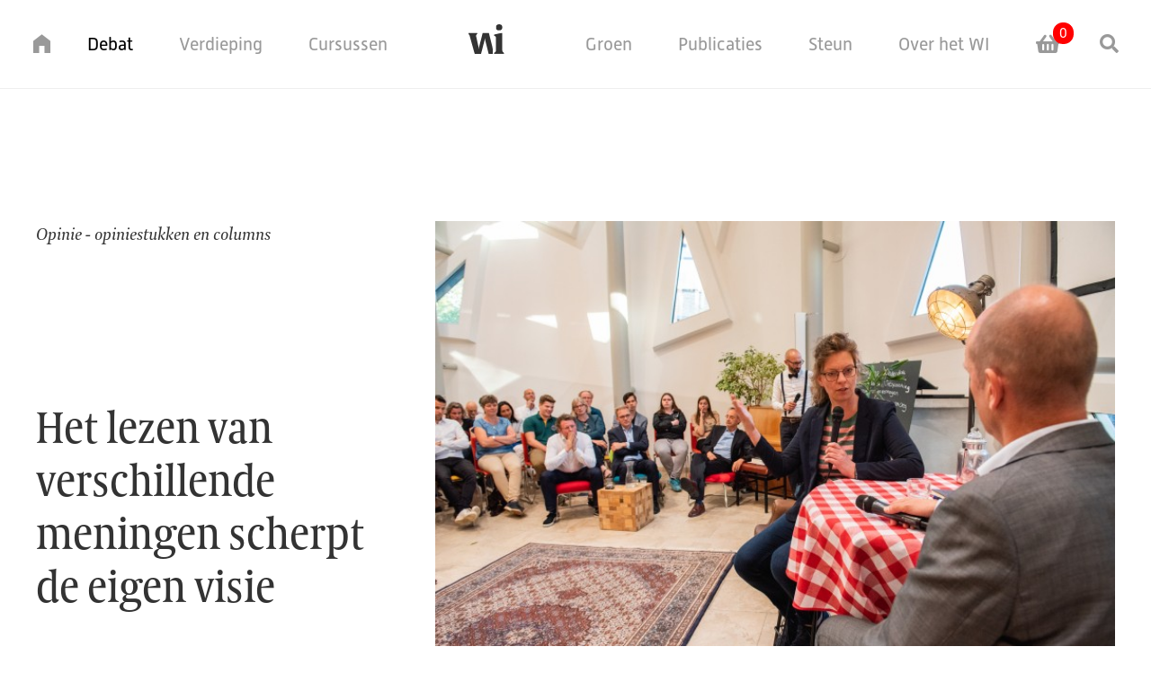

--- FILE ---
content_type: text/html; charset=UTF-8
request_url: https://wi.christenunie.nl/opinie-en-columns
body_size: 8451
content:
<!doctype html>
<html lang='nl' class='no-js'>
<head>

<script type='text/javascript' src='/ui/uibase/script/setcookie.js?r=2b0fb64fe3071088dc4630093935479cfe20b7f0'></script>
<script type='text/javascript' src='/l/cookie_control/filter/default/6b86b273ff34fce19d6b804eff5a3f5747ada4eaa22f1d49c01e52ddb7875b4b'></script>
<meta itemprop="pb:time" content="1571735880">
 <meta name='generator' content='Procurios' />
    <meta charset='UTF-8'>
    <meta http-equiv='x-ua-compatible' content='ie=edge'>
    <meta name='viewport' content='width=device-width, initial-scale=1'>

    <title>Opinie en columns - Wetenschappelijk Instituut</title>
    <meta name='author' content='' />
    
    

    <link rel="apple-touch-icon" sizes="180x180" href="/ui/wetenschappelijk-instituut-2019/img/favicon/apple-touch-icon.png">
    <link rel="icon" type="image/png" sizes="32x32" href="/ui/wetenschappelijk-instituut-2019/img/favicon/favicon-32x32.png">
    <link rel="icon" type="image/png" sizes="16x16" href="/ui/wetenschappelijk-instituut-2019/img/favicon/favicon-16x16.png">
    <link rel="manifest" href="/ui/wetenschappelijk-instituut-2019/img/favicon/site.webmanifest">
    <link rel="mask-icon" href="/ui/wetenschappelijk-instituut-2019/img/favicon/safari-pinned-tab.svg" color="#00a5e8">
    <meta name="msapplication-TileColor" content="#00a5e8">
    <meta name="theme-color" content="#ffffff">

    
<link rel='stylesheet' type='text/css' media='print' href='/cache/znb455ot7649.ff991df58ecf.css' />
<link rel='stylesheet' type='text/css' media='screen' href='/cache/2wpa3s4gt78k4.ff991df58ecf.css' />
    <link href="https://use.typekit.net/utu8czm.css" rel="stylesheet" type='text/css'>

    <link rel='stylesheet' type='text/css' media='screen' href='/ui/uibase/style/pbutil.css?rev=936ee22c6760c7601820a01aadeb5a63a9c84a35' />
<script type='text/javascript' src='/ui/uibase/script/prototype/prototype-min.js?rev=2ce7626cd5fcfb3042f3ce6c532d9fd6b7e4e352'></script>
<script type='text/javascript' src='/ui/uibase/script/pblib/pblib.js?rev=397cb9ef2e7dec4e026c879b0066f2807e007912'></script>

    <link rel='stylesheet' media='screen' href='/ui/wetenschappelijk-instituut-2019/modules/mod_webshop2/style/webshop-shopping-cart-new.css?rev=e33cf6af60c5917bfca2cae3a8008acf853f0bf5' type='text/css' />
<link rel='stylesheet' media='print' href='/files/mod_webshop2/style/print.css?rev=90f27f2a516f9ddccfb75efea183f970b74ed131' type='text/css' />
<link rel='stylesheet' media='screen' href='/a/component/CompactShoppingCartProductsPopup-6871/1/wetenschappelijk-instituut-2019/CompactShoppingCartProductsPopup.css?rev=b9919fdbf63aedecd7df0c89116b357a0c642949' type='text/css' />
<link rel='stylesheet' media='screen' href='/ui/wetenschappelijk-instituut-2019/modules/mod_webshop2/style/shopping-cart-compact.css?rev=e9e45f75e3c3e6cee59fbcf64c6ede658429cf04' type='text/css' />
<link rel='next' href='/opinie-en-columns?weblog-page=2#weblog-list-1' /><link rel='alternate' type='application/rss+xml' title='Weblog RSS Feed' href='https://wi.christenunie.nl/l/rss/collect/weblog/1280310' />
<script type='text/javascript'>var digitalData = {"page":{"attributes":{"PBSiteID":"1278919"},"pageInfo":{"pageID":"1280309","pageName":"Opinie en columns","language":"nl_NL","breadCrumbs":["Home","Hoofdmenu","Debat","Opinie","Opinie en columns"]}},"component":[{"componentInfo":{"componentID":"1280625","componentName":"intro"},"attributes":{"componentType":"WI - Pagina intro","componentModule":"Website"}},{"componentInfo":{"componentID":"1280310","componentName":"Opinie en columns"},"attributes":{"componentType":"PostList","componentModule":"Weblog"}},{"componentInfo":{"componentID":"1280624","componentName":"Call to action leeskamer"},"attributes":{"componentType":"WI - Call to Action blok","componentModule":"Website"}}],"cookiePolicy":{"acceptancePolicy":"optIn","cookieTypeCategory":{"tracking":"tracking","statistics":"tracking","external":"external","functional":"essential"},"allowedCookieTypes":{"functional":true,"preferences":true,"statistics":true,"tracking":true,"external":true}},"pageInstanceID":"production"}</script>
    <script>
        window.dataLayer = window.dataLayer || [];
        function gtag(){ dataLayer.push(arguments); }

        gtag('consent', 'default', {"ad_storage":"granted","ad_user_data":"granted","ad_personalization":"granted","analytics_storage":"granted","functionality_storage":"granted","personalization_storage":"granted","security_storage":"granted"});
    </script>
<script>
    (function(w,d,s,l,i){w[l]=w[l]||[];w[l].push({'gtm.start':
        new Date().getTime(),event:'gtm.js'});var f=d.getElementsByTagName(s)[0],
        j=d.createElement(s),dl=l!='dataLayer'?'&l='+l:'';j.async=true;j.src=
        '//www.googletagmanager.com/gtm.js?id='+i+dl;f.parentNode.insertBefore(j,f);
    })(window,document,'script','dataLayer','G-2QBMHWYGRQ');
</script>
<script src="/ui/uibase/vendor/procurios/amdLoader/dist/amdLoader.js?rev=b1a6a7ceda19f51c6a18587a2b15ca17675e5d29" data-main data-rev="ff991df58ecf"></script><link rel='stylesheet' media='screen' href='/ui/wetenschappelijk-instituut-2019/article-templates/pageIntro/pageIntro.css?rev=517a112128b4ad20b9380c4ed888327902c67255' type='text/css' />
<link rel='stylesheet' media='screen' href='/a/component/Article-6518/1/wetenschappelijk-instituut-2019/Article.css?rev=c402691a4c5463da9efcf7a22d49c74327ba8069' type='text/css' />
<link rel='stylesheet' media='screen' href='/ui/uibase/components/pager/pbuic-pager.css?rev=e78c245672984a5e40e7ade857d947020219e79d' type='text/css' />
<link rel='stylesheet' media='print' href='/ui/uibase/components/pager/pbuic-pager-print.css?rev=88c6fe9ad33f1bfffe6cead46b36439bdc9f4c08' type='text/css' />
<link rel='stylesheet' media='screen' href='/ui/wetenschappelijk-instituut-2019/modules/mod_weblog/style/mod-weblog.css?rev=551de9704aa6e4be367e8647b9bae16eb6f29b51' type='text/css' />
<link rel='stylesheet' media='screen' href='/ui/wetenschappelijk-instituut-2019/article-templates/ctaBlock/ctaBlock.css?rev=78e762310e104a2729514bcff579ce29b1e6512e' type='text/css' />
<link rel='stylesheet' media='screen' href='/ui/wetenschappelijk-instituut-2019/modules/mod_webshop2/style/webshop-shopping-cart-new.css?rev=e33cf6af60c5917bfca2cae3a8008acf853f0bf5' type='text/css' />
<link rel='stylesheet' media='print' href='/files/mod_webshop2/style/print.css?rev=90f27f2a516f9ddccfb75efea183f970b74ed131' type='text/css' />
<link rel='stylesheet' media='screen' href='/a/component/CompactShoppingCartProductsPopup-6871/1/wetenschappelijk-instituut-2019/CompactShoppingCartProductsPopup.css?rev=b9919fdbf63aedecd7df0c89116b357a0c642949' type='text/css' />
<link rel='stylesheet' media='screen' href='/ui/wetenschappelijk-instituut-2019/modules/mod_webshop2/style/shopping-cart-compact.css?rev=e9e45f75e3c3e6cee59fbcf64c6ede658429cf04' type='text/css' />

    
</head>
<body class=''>
<noscript>
    <iframe src="//www.googletagmanager.com/ns.html?id=G-2QBMHWYGRQ" height="0" width="0" style="display:none; visibility:hidden"></iframe>
</noscript>
    <!-- ProBaseSpider noIndex -->
    <header class='header' role='banner'>
        <div class='header__inner u-contentWidth u-contentWidth--noLimits'>
            <nav id='navigation' class='navigation navigation--main' role='navigation'>
                <a class='icon-home' role='button' href='/'>
                    <span class='u-visuallyHidden'>Home</span>
                </a>
                    <a class='logo logo--regular' href='/' title='@{To the homepage}' tabindex='-1'>
        <img class='logo__image' src='/ui/wetenschappelijk-instituut-2019/img/logo.svg' alt='Logo Wetenschappelijk Instituut CU' />
    </a>
    <div class='logo logo--home'>
        <img class='logo__image' src='/ui/wetenschappelijk-instituut-2019/img/logo--home.svg' alt='Logo Wetenschappelijk Instituut CU' />
    </div>

    <ul class='navigation__mainItems navigation__mainItems--first'><li class="nth-child1 active"><a href="/debat" aria-haspopup="true" class="sub">Debat</a><ul><li class="nth-child1"><a href="/debat" class="">Debat</a></li><li class="nth-child2 active"><a href="/opinie" aria-haspopup="true" class="sub">Opinie</a><ul><li class="nth-child1"><a href="/opinie" class="">Opinie</a></li><li class="nth-child2 active"><a href="/opinie-en-columns" class="">Opinie en columns</a></li><li class="nth-child3"><a href="/maandagmiddagcolumns" class="">Maandagmiddagcolumns</a></li></ul></li><li class="nth-child3"><a href="/bijeenkomsten2" aria-haspopup="true" class="sub">Bijeenkomsten</a><ul><li class="nth-child1"><a href="/bijeenkomsten2" class="">Overzicht</a></li><li class="nth-child2"><a href="/deleeskamer" class="">De Leeskamer</a></li><li class="nth-child3"><a href="/groenlezing-2025" class="">Groenlezing 2025</a></li></ul></li><li class="nth-child4"><a href="/podcast-groenvoer" class="">Podcast &#039;Groenvoer&#039;</a></li></ul></li><li class="nth-child2"><a href="/verdieping" aria-haspopup="true" class="sub">Verdieping</a><ul><li class="nth-child1"><a href="/verdieping" class="">Overzicht</a></li><li class="nth-child2"><a href="/desamenleving" aria-haspopup="true" class="sub">De samenleving</a><ul><li class="nth-child1"><a href="/desamenleving" class="">De samenleving</a></li><li class="nth-child2"><a href="/samenleven" class="">Samen leven</a></li><li class="nth-child3"><a href="/gezin" class="">Gezin</a></li><li class="nth-child4"><a href="/economieengeld" class="">Economie en geld</a></li><li class="nth-child5"><a href="/internationalesamenwerking" class="">Internationale samenwerking</a></li></ul></li><li class="nth-child3"><a href="/hetleven" aria-haspopup="true" class="sub">Het leven</a><ul><li class="nth-child1"><a href="/hetleven" class="">Het leven</a></li><li class="nth-child2"><a href="/zorg" class="">Zorg</a></li><li class="nth-child3"><a href="/waardevolleven" class="">Waardevol leven</a></li><li class="nth-child4"><a href="/zorgvoordeschepping" class="">Zorg voor de schepping</a></li><li class="nth-child5"><a href="/veiligheid" class="">Veiligheid</a></li></ul></li><li class="nth-child4"><a href="/devrijheid" aria-haspopup="true" class="sub">De vrijheid</a><ul><li class="nth-child1"><a href="/devrijheid" class="">De vrijheid</a></li><li class="nth-child2"><a href="/geloofsvrijheid" class="">Geloofsvrijheid</a></li><li class="nth-child3"><a href="/integratie" class="">Integratie</a></li><li class="nth-child4"><a href="/islam" class="">Islam</a></li></ul></li><li class="nth-child5"><a href="/christelijkepolitiek" aria-haspopup="true" class="sub">Christelijke politiek</a><ul><li class="nth-child1"><a href="/christelijkepolitiek" class="">Christelijke politiek</a></li><li class="nth-child2"><a href="/christelijkepolitiekseculieretijd" class="">Christelijke politiek in een seculiere tijd</a></li><li class="nth-child3"><a href="/katholiekepolitiek" class="">Katholieke politiek</a></li><li class="nth-child4"><a href="/christelijkepolitiekwereldwijd" class="">Christelijke politiek wereldwijd</a></li><li class="nth-child5"><a href="/beginselverklaring" class="">Beginselverklaring</a></li></ul></li></ul></li><li class="nth-child3"><a href="/overzicht-cursussen" aria-haspopup="true" class="sub">Cursussen</a><ul><li class="nth-child1"><a href="/overzicht-cursussen" class="">Overzicht cursussen</a></li><li class="nth-child2"><a href="/fellows" class="">Fellowsprogramma</a></li><li class="nth-child3"><a href="/summer-school" class="">Summer school</a></li><li class="nth-child4"><a href="/masterclass" target="_blank" rel="noopener noreferrer" class="external-link">Masterclass</a></li></ul></li></ul><ul class='navigation__mainItems navigation__mainItems--second'><li class="nth-child1"><a href="/groen" aria-haspopup="true" class="sub">Groen</a><ul><li class="nth-child1"><a href="/groen" class="">Groen</a></li><li class="nth-child2"><a href="/archiefgroen" class="">Archief Groen</a></li><li class="nth-child3"><a href="/proefnummer" class="">Proefnummer</a></li></ul></li><li class="nth-child2"><a href="/webshop" aria-haspopup="true" class="sub">Publicaties</a><ul><li class="nth-child1"><a href="/webshop" class="">Webshop</a></li><li class="nth-child2"><a href="/winkelwagen" class="">Winkelwagen</a></li></ul></li><li class="nth-child3"><a href="/donateurs" aria-haspopup="true" class="sub">Steun</a><ul><li class="nth-child1"><a href="/donateurs" class="">Waarom het WI?</a></li><li class="nth-child2"><a href="/word-donateur" class="">Word donateur</a></li><li class="nth-child3"><a href="/eenmalige-gift" class="">Eenmalige gift</a></li><li class="nth-child4"><a href="/nalaten" class="">Nalatenschap</a></li><li class="nth-child5"><a href="/anbi" class="">ANBI</a></li></ul></li><li class="nth-child4"><a href="/over-het-wi" aria-haspopup="true" class="sub">Over het WI</a><ul><li class="nth-child1"><a href="/over-het-wi" class="">Missie</a></li><li class="nth-child2"><a href="/medewerkers" class="">Medewerkers</a></li><li class="nth-child3"><a href="/curatorium" class="">Bestuur</a></li><li class="nth-child4"><a href="/contact" class="">Contact</a></li></ul></li></ul>

            </nav>
            
            <!-- ProBaseSpider noIndex -->
            <form method='get' action='/k/searchengine' id='quick-search' class='quickSearch'>
            <fieldset><label for='searchfield'>Zoeken: </label>
            <input id='searchfield' type='text' name='q' value='' />
            <button type='submit'><span class='inner-button'>Zoeken</span></button></fieldset></form>
            <!-- /ProBaseSpider -->
            <div class='header__shoppingcart'>

    
    <article id='art_1280781' class='article article--snippet' >
        <div class='article__content u-contentWidth'>
                        <div class='shopping-cart-compact' id='webshop-shopping-cart-snippet'>
            <h3>Mijn winkelmand</h3>
        <a href='/winkelwagen'>
        <span class='shopping-cart-compact__numberOfArticles'>0</span>
        <span class='icon-cart'></span>
    </a>
</div>
        </div>
    </article></div>
            <a class='search__toggle icon-search' role='button' href='/sitemap'>
                <span class='u-visuallyHidden'>Search</span>
            </a>
            <a class='logo' href='/' title='To the homepage'>
                <img class='logo__image' src='/ui/wetenschappelijk-instituut-2019/img/logo.svg' alt='Logo Wetenschappelijk Instituut CU' />
            </a>
            <a class='navigation__toggle icon-menu' role='button' href='#mobileNavigation'>
                <span class='u-visuallyHidden'>Jump to mobile navigation</span>
                <span class='u-visuallyHidden' aria-hidden='true'>Menu</span>
            </a>
        </div>
        <div class='navigationDrawer' role='navigation' tabindex='-1'>
            <nav id='mobileNavigation' class='navigation navigation--mobile'>
                
    <ul><li class="nth-child1 active"><a href="/debat" aria-haspopup="true" class="sub">Debat</a><ul><li class="nth-child1"><a href="/debat" class="">Debat</a></li><li class="nth-child2 active"><a href="/opinie" aria-haspopup="true" class="sub">Opinie</a><ul><li class="nth-child1"><a href="/opinie" class="">Opinie</a></li><li class="nth-child2 active"><a href="/opinie-en-columns" class="">Opinie en columns</a></li><li class="nth-child3"><a href="/maandagmiddagcolumns" class="">Maandagmiddagcolumns</a></li></ul></li><li class="nth-child3"><a href="/bijeenkomsten2" aria-haspopup="true" class="sub">Bijeenkomsten</a><ul><li class="nth-child1"><a href="/bijeenkomsten2" class="">Overzicht</a></li><li class="nth-child2"><a href="/deleeskamer" class="">De Leeskamer</a></li><li class="nth-child3"><a href="/groenlezing-2025" class="">Groenlezing 2025</a></li></ul></li><li class="nth-child4"><a href="/podcast-groenvoer" class="">Podcast &#039;Groenvoer&#039;</a></li></ul></li><li class="nth-child2"><a href="/verdieping" aria-haspopup="true" class="sub">Verdieping</a><ul><li class="nth-child1"><a href="/verdieping" class="">Overzicht</a></li><li class="nth-child2"><a href="/desamenleving" aria-haspopup="true" class="sub">De samenleving</a><ul><li class="nth-child1"><a href="/desamenleving" class="">De samenleving</a></li><li class="nth-child2"><a href="/samenleven" class="">Samen leven</a></li><li class="nth-child3"><a href="/gezin" class="">Gezin</a></li><li class="nth-child4"><a href="/economieengeld" class="">Economie en geld</a></li><li class="nth-child5"><a href="/internationalesamenwerking" class="">Internationale samenwerking</a></li></ul></li><li class="nth-child3"><a href="/hetleven" aria-haspopup="true" class="sub">Het leven</a><ul><li class="nth-child1"><a href="/hetleven" class="">Het leven</a></li><li class="nth-child2"><a href="/zorg" class="">Zorg</a></li><li class="nth-child3"><a href="/waardevolleven" class="">Waardevol leven</a></li><li class="nth-child4"><a href="/zorgvoordeschepping" class="">Zorg voor de schepping</a></li><li class="nth-child5"><a href="/veiligheid" class="">Veiligheid</a></li></ul></li><li class="nth-child4"><a href="/devrijheid" aria-haspopup="true" class="sub">De vrijheid</a><ul><li class="nth-child1"><a href="/devrijheid" class="">De vrijheid</a></li><li class="nth-child2"><a href="/geloofsvrijheid" class="">Geloofsvrijheid</a></li><li class="nth-child3"><a href="/integratie" class="">Integratie</a></li><li class="nth-child4"><a href="/islam" class="">Islam</a></li></ul></li><li class="nth-child5"><a href="/christelijkepolitiek" aria-haspopup="true" class="sub">Christelijke politiek</a><ul><li class="nth-child1"><a href="/christelijkepolitiek" class="">Christelijke politiek</a></li><li class="nth-child2"><a href="/christelijkepolitiekseculieretijd" class="">Christelijke politiek in een seculiere tijd</a></li><li class="nth-child3"><a href="/katholiekepolitiek" class="">Katholieke politiek</a></li><li class="nth-child4"><a href="/christelijkepolitiekwereldwijd" class="">Christelijke politiek wereldwijd</a></li><li class="nth-child5"><a href="/beginselverklaring" class="">Beginselverklaring</a></li></ul></li></ul></li><li class="nth-child3"><a href="/overzicht-cursussen" aria-haspopup="true" class="sub">Cursussen</a><ul><li class="nth-child1"><a href="/overzicht-cursussen" class="">Overzicht cursussen</a></li><li class="nth-child2"><a href="/fellows" class="">Fellowsprogramma</a></li><li class="nth-child3"><a href="/summer-school" class="">Summer school</a></li><li class="nth-child4"><a href="/masterclass" target="_blank" rel="noopener noreferrer" class="external-link">Masterclass</a></li></ul></li><li class="nth-child4"><a href="/groen" aria-haspopup="true" class="sub">Groen</a><ul><li class="nth-child1"><a href="/groen" class="">Groen</a></li><li class="nth-child2"><a href="/archiefgroen" class="">Archief Groen</a></li><li class="nth-child3"><a href="/proefnummer" class="">Proefnummer</a></li></ul></li><li class="nth-child5"><a href="/webshop" aria-haspopup="true" class="sub">Publicaties</a><ul><li class="nth-child1"><a href="/webshop" class="">Webshop</a></li><li class="nth-child2"><a href="/winkelwagen" class="">Winkelwagen</a></li></ul></li><li class="nth-child6"><a href="/donateurs" aria-haspopup="true" class="sub">Steun</a><ul><li class="nth-child1"><a href="/donateurs" class="">Waarom het WI?</a></li><li class="nth-child2"><a href="/word-donateur" class="">Word donateur</a></li><li class="nth-child3"><a href="/eenmalige-gift" class="">Eenmalige gift</a></li><li class="nth-child4"><a href="/nalaten" class="">Nalatenschap</a></li><li class="nth-child5"><a href="/anbi" class="">ANBI</a></li></ul></li><li class="nth-child7"><a href="/over-het-wi" aria-haspopup="true" class="sub">Over het WI</a><ul><li class="nth-child1"><a href="/over-het-wi" class="">Missie</a></li><li class="nth-child2"><a href="/medewerkers" class="">Medewerkers</a></li><li class="nth-child3"><a href="/curatorium" class="">Bestuur</a></li><li class="nth-child4"><a href="/contact" class="">Contact</a></li></ul></li></ul>
            </nav>
            <div class='navigationDrawer__icons'>
                <a class='icon-cart icon-cart--mobile' role='button' href='/shoppingcart'>
                    <span class='u-visuallyHidden'>Shoppingcart</span>
                </a>
                <a class='search__toggle--mobile icon-search' role='button' href='/zoeken'>
                    <span class='u-visuallyHidden'>Search</span>
                </a>
            </div>
        </div>
    </header>

    <main id='content' class='main' role='main' tabindex='-1'>
        <!-- /ProBaseSpider -->
        <h1 class='u-visuallyHidden'>Opinie en columns</h1>
        

    
    <article id='art_1280625' class='article article--template at-pageIntro u-contentWidth '>
    <div class='at-pageIntro__titleWrapper'>
        <p class='at-pageIntro__preTitle u-preTitle'>Opinie - opiniestukken en columns</p>
        <h1 class='at-pageIntro__title'>Het lezen van verschillende meningen scherpt de eigen visie</h1>
            </div>
    <div class='at-pageIntro__imageWrapper'>
        <img class='at-pageIntro__image'
             alt="huiskamergesprek"
             src="/l/library/download/urn:uuid:26877ac1-7edc-4b0e-bfe6-f0bfb4517500/20190611-cu-huiskamergesprek-rotterdam-42.jpg?scaleType=6&width=360&height=225"
             sizes="(min-width: 680px) 720px, 100vw"
             srcset="/l/library/download/urn:uuid:26877ac1-7edc-4b0e-bfe6-f0bfb4517500/20190611-cu-huiskamergesprek-rotterdam-42.jpg?scaleType=6&width=360&height=225 360w,
                     /l/library/download/urn:uuid:26877ac1-7edc-4b0e-bfe6-f0bfb4517500/20190611-cu-huiskamergesprek-rotterdam-42.jpg?scaleType=6&width=540&height=338 540w,
                     /l/library/download/urn:uuid:26877ac1-7edc-4b0e-bfe6-f0bfb4517500/20190611-cu-huiskamergesprek-rotterdam-42.jpg?scaleType=6&width=720&height=450 720w,
                     /l/library/download/urn:uuid:26877ac1-7edc-4b0e-bfe6-f0bfb4517500/20190611-cu-huiskamergesprek-rotterdam-42.jpg?scaleType=6&width=1080&height=675 1080w,
                     /l/library/download/urn:uuid:26877ac1-7edc-4b0e-bfe6-f0bfb4517500/20190611-cu-huiskamergesprek-rotterdam-42.jpg?scaleType=6&width=1440&height=900 1440w"
        />
    </div>
</article>


    
    <article id='art_1280310' class='article article--snippet' >
        <div class='article__content u-contentWidth'>
                        <div id='weblog-list-1'></div>

<div class='postList postList--intro u-contentWidth--small'>
			<ol class='postListIntro__list'>
							<li class='postListIntro__post first'>
                    <h2 class='postListIntro__title'>
                        <a class='postListIntro__titleLink' rel='bookmark' title='Show complete post' href='https://wi.christenunie.nl/weblog-detailpagina/2025/06/11/de-bloedige-strijd-tussen-israel-en-hamas-verdeelt-christenen.-hoe-kunnen-ze-elkaar-vinden'>De bloedige strijd tussen Israël en Hamas verdeelt christenen. Hoe kunnen ze elkaar vinden?</a>
                    </h2>

                                            <p class='weblogMeta'>
                                                            <span class='weblogMeta__date u-preTitle'>11 juni 2025</span>
                            
                                                            <span class='weblogMeta__authors'>
                                    <span class='weblogMeta__authorDescription'>by</span> <span class='weblogMeta__author'>Trineke Palm</span>                                </span>
                                                    </p>
                    
					<div class='postListIntro__introduction'>
						
						<p>Zaterdag 14 juni komt de ChristenUnie bijeen voor een congres. Ook over de oorlog in Gaza zal gesproken worden. Dit conflict verscheurt ook veel leden van de ChristenUnie.</p>
					</div>

					<p class='postListIntro__readMore'>
                        <a class='postListIntro__readMoreLink u-arrowLink icon-arrowRight' rel='bookmark' href='https://wi.christenunie.nl/weblog-detailpagina/2025/06/11/de-bloedige-strijd-tussen-israel-en-hamas-verdeelt-christenen.-hoe-kunnen-ze-elkaar-vinden'>Lees verder</a>
                    </p>

                    				</li>
							<li class='postListIntro__post last'>
                    <h2 class='postListIntro__title'>
                        <a class='postListIntro__titleLink' rel='bookmark' title='Show complete post' href='https://wi.christenunie.nl/weblog-detailpagina/2025/03/14/de-vs-van-weleer-is-niet-meer-europa-verdedig-je-waarden-indien-nodig-zelfs-met-europees-leger'>De VS van weleer is niet meer: Europa, verdedig je waarden - indien nodig zelfs met Europees leger</a>
                    </h2>

                                            <p class='weblogMeta'>
                                                            <span class='weblogMeta__date u-preTitle'>14 maart 2025</span>
                            
                                                            <span class='weblogMeta__authors'>
                                    <span class='weblogMeta__authorDescription'>by</span> <span class='weblogMeta__author'>Trineke Palm</span>                                </span>
                                                    </p>
                    
					<div class='postListIntro__introduction'>
						
						<p>Het idee van een Europees Leger heeft vaak als een rode lap op een stier gewerkt. Iedereen verdween in z&rsquo;n loopgraaf en er bleek weinig van een gezamenlijke beweging. Deze tijd vraagt van eurofielen &eacute;n eurosceptici om over hun eigen schaduw heen te stappen.</p>
					</div>

					<p class='postListIntro__readMore'>
                        <a class='postListIntro__readMoreLink u-arrowLink icon-arrowRight' rel='bookmark' href='https://wi.christenunie.nl/weblog-detailpagina/2025/03/14/de-vs-van-weleer-is-niet-meer-europa-verdedig-je-waarden-indien-nodig-zelfs-met-europees-leger'>Lees verder</a>
                    </p>

                    				</li>
							<li class='postListIntro__post last'>
                    <h2 class='postListIntro__title'>
                        <a class='postListIntro__titleLink' rel='bookmark' title='Show complete post' href='https://wi.christenunie.nl/weblog-detailpagina/2025/01/07/zorg-kan-toekomst-alleen-aan-als-samenleving-zich-aanpast'>Zorg kan toekomst alleen aan als samenleving zich aanpast</a>
                    </h2>

                                            <p class='weblogMeta'>
                                                            <span class='weblogMeta__date u-preTitle'>7 januari 2025</span>
                            
                                                            <span class='weblogMeta__authors'>
                                    <span class='weblogMeta__authorDescription'>by</span> <span class='weblogMeta__author'>Mirjam Bikker</span>, <span class='weblogMeta__author'>Laurens Wijmenga</span>                                </span>
                                                    </p>
                    
					<div class='postListIntro__introduction'>
						
						<p>In een tijd van vergrijzing, tekorten op de arbeidsmarkt en een steeds groter beroep op mantelzorgers is een overheid nodig die koers zet voor het goede samenleven. Met als doel een zorgstelsel dat tegen de toekomst is opgewassen.</p>
					</div>

					<p class='postListIntro__readMore'>
                        <a class='postListIntro__readMoreLink u-arrowLink icon-arrowRight' rel='bookmark' href='https://wi.christenunie.nl/weblog-detailpagina/2025/01/07/zorg-kan-toekomst-alleen-aan-als-samenleving-zich-aanpast'>Lees verder</a>
                    </p>

                    				</li>
							<li class='postListIntro__post last'>
                    <h2 class='postListIntro__title'>
                        <a class='postListIntro__titleLink' rel='bookmark' title='Show complete post' href='https://wi.christenunie.nl/weblog-detailpagina/2024/02/28/Europa-schrikt-pas-echt-af-door-regelveiligheid-en-basisvertrouwen'>Europa schrikt pas echt af door regelveiligheid en basisvertrouwen</a>
                    </h2>

                                            <p class='weblogMeta'>
                                                            <span class='weblogMeta__date u-preTitle'>28 februari 2024</span>
                            
                                                            <span class='weblogMeta__authors'>
                                    <span class='weblogMeta__authorDescription'>by</span> <span class='weblogMeta__author'>Trineke Palm</span>, <span class='weblogMeta__author'>Mirjam Kosten</span>                                </span>
                                                    </p>
                    
					<div class='postListIntro__introduction'>
						
						<p>Een geloofwaardig Europa stelt orde op zaken in de eigen veiligheidsgemeenschap, stimuleert het basisvertrouwen en zet zich blijvend en onverzettelijk in voor de internationale rechtsorde. Zo&rsquo;n Europa schrikt pas echt af.</p>
					</div>

					<p class='postListIntro__readMore'>
                        <a class='postListIntro__readMoreLink u-arrowLink icon-arrowRight' rel='bookmark' href='https://wi.christenunie.nl/weblog-detailpagina/2024/02/28/Europa-schrikt-pas-echt-af-door-regelveiligheid-en-basisvertrouwen'>Lees verder</a>
                    </p>

                    				</li>
							<li class='postListIntro__post last'>
                    <h2 class='postListIntro__title'>
                        <a class='postListIntro__titleLink' rel='bookmark' title='Show complete post' href='https://wi.christenunie.nl/weblog-detailpagina/2023/09/22/Gemeenschapsdenken-is-ook-loslaten-van-het-ik-en-wat-we-hebben'>Gemeenschapsdenken is ook loslaten van het ‘ik’ en wat we hebben</a>
                    </h2>

                                            <p class='weblogMeta'>
                                                            <span class='weblogMeta__date u-preTitle'>22 september 2023</span>
                            
                                                            <span class='weblogMeta__authors'>
                                    <span class='weblogMeta__authorDescription'>by</span> <span class='weblogMeta__author'>Trineke Palm</span>                                </span>
                                                    </p>
                    
					<div class='postListIntro__introduction'>
						
						<p>Niet gek dat &lsquo;de gemeenschap&rsquo; nieuw elan krijgt en politici daarvoor pleiten. Maar wil dat werken, dan zijn een blik naar buiten en dienstbaarheid aan een rechtvaardige wereld noodzakelijk, betoogt Trineke Palm in Trouw.</p>
					</div>

					<p class='postListIntro__readMore'>
                        <a class='postListIntro__readMoreLink u-arrowLink icon-arrowRight' rel='bookmark' href='https://wi.christenunie.nl/weblog-detailpagina/2023/09/22/Gemeenschapsdenken-is-ook-loslaten-van-het-ik-en-wat-we-hebben'>Lees verder</a>
                    </p>

                    				</li>
							<li class='postListIntro__post last'>
                    <h2 class='postListIntro__title'>
                        <a class='postListIntro__titleLink' rel='bookmark' title='Show complete post' href='https://wi.christenunie.nl/weblog-detailpagina/2021/12/14/Crisiscultuur'>Crisiscultuur</a>
                    </h2>

                                            <p class='weblogMeta'>
                                                            <span class='weblogMeta__date u-preTitle'>14 december 2021</span>
                            
                                                            <span class='weblogMeta__authors'>
                                    <span class='weblogMeta__authorDescription'>by</span> <span class='weblogMeta__author'>Wouter Beekers</span>                                </span>
                                                    </p>
                    
					<div class='postListIntro__introduction'>
						
						<p>In een column als deze probeer ik altijd iets van een haakje te vinden bij een actuele crisis. De recente crisis van de Haagse &lsquo;bestuurscultuur&rsquo; bijvoorbeeld. Niet dat ik sta te trappelen om te schrijven over verziekte politieke verhoudingen naar aanleiding van een gefotografeerde krabbel in een formatieproces. Die hele heisa rondom de bestuurscultuur leert mij vooral dit: onze bestuurscultuur is een crisiscultuur geworden.</p>
					</div>

					<p class='postListIntro__readMore'>
                        <a class='postListIntro__readMoreLink u-arrowLink icon-arrowRight' rel='bookmark' href='https://wi.christenunie.nl/weblog-detailpagina/2021/12/14/Crisiscultuur'>Lees verder</a>
                    </p>

                    				</li>
							<li class='postListIntro__post last'>
                    <h2 class='postListIntro__title'>
                        <a class='postListIntro__titleLink' rel='bookmark' title='Show complete post' href='https://wi.christenunie.nl/weblog-detailpagina/2021/12/14/Droog'>Droog</a>
                    </h2>

                                            <p class='weblogMeta'>
                                                            <span class='weblogMeta__date u-preTitle'>14 december 2021</span>
                            
                                                            <span class='weblogMeta__authors'>
                                    <span class='weblogMeta__authorDescription'>by</span> <span class='weblogMeta__author'>Frank Bosman</span>                                </span>
                                                    </p>
                    
					<div class='postListIntro__introduction'>
						
						<p>Ik kende eens een man, een man zonder gezicht. Hij woonde alleen in een oud en wankel huis aan het einde van de straat. Vroeger kwam hij nog beneden, maar sinds zijn kinderen het huis verlieten, zat hij hoog en droog op de eerste verdieping. Bij het raam zag hij de wereld steeds sneller aan zich voorbij razen. Hij telde de dagen op zijn wandelstok vol met kerven en zocht in de maanloze nacht het gezicht van het mannetje op de maan.</p>
					</div>

					<p class='postListIntro__readMore'>
                        <a class='postListIntro__readMoreLink u-arrowLink icon-arrowRight' rel='bookmark' href='https://wi.christenunie.nl/weblog-detailpagina/2021/12/14/Droog'>Lees verder</a>
                    </p>

                    				</li>
							<li class='postListIntro__post last'>
                    <h2 class='postListIntro__title'>
                        <a class='postListIntro__titleLink' rel='bookmark' title='Show complete post' href='https://wi.christenunie.nl/weblog-detailpagina/2021/09/14/Kun-je-als-christen-op-een-partij-stemmen-die-vóór-de-EU-is'>Kun je als christen op een partij stemmen die vóór de EU is?</a>
                    </h2>

                                            <p class='weblogMeta'>
                                                            <span class='weblogMeta__date u-preTitle'>14 september 2021</span>
                            
                                                            <span class='weblogMeta__authors'>
                                    <span class='weblogMeta__authorDescription'>by</span> <span class='weblogMeta__author'>Willem Ouweneel</span>                                </span>
                                                    </p>
                    
					<div class='postListIntro__introduction'>
													<a class='postListIntro__image' href='https://wi.christenunie.nl/weblog-detailpagina/2021/09/14/Kun-je-als-christen-op-een-partij-stemmen-die-vóór-de-EU-is' title='Read Kun je als christen op een partij stemmen die vóór de EU is?'><img src="/l/library/download/urn:uuid:be96db87-0dff-4145-8f76-497d3674320a/parliament-1564427_1920.jpg?scaleType=1&amp;width=90&amp;height=90"alt="" title="" width="90" height="51" /></a>
						
						<p>Voor Tweede Kamerverkiezingen stond in het EO-blad <em>Visie</em> een advertentie van de politieke partij Jezusleeft met de tekst: &ldquo;Jezus ja, EU nee&rdquo;. Dat verband maakte me nieuwsgierig, dus heb ik het partijprogramma opgezocht. Daar lees ik: &ldquo;Jezusleeft ziet slechts &eacute;&eacute;n oplossing voor Nederland en de EU: de samenwerking zo snel mogelijk be&euml;indigen, een Nexit.&rdquo; De logica ontgaat mij. Het partijprogramma begint met deze zin: &lsquo;Als programmapunt nummer 1 wil Jezusleeft Nederland bekend maken dat er maar 1 oplossing is: Jezus Volgen!&rsquo; Wacht even: dus als je Jezus gaat volgen, ben je vanzelf tegen de EU? Vergelijk dat eens met het partijprogramma van het CDA: &ldquo;Wij kiezen voor een sterker Europa, dat zich richt op haar kerntaken. Veiligheid en economische stabiliteit zijn voor ons de belangrijkste taken van de Europese Unie.&rdquo; Is dat <em>tegen</em> Jezus?</p>
					</div>

					<p class='postListIntro__readMore'>
                        <a class='postListIntro__readMoreLink u-arrowLink icon-arrowRight' rel='bookmark' href='https://wi.christenunie.nl/weblog-detailpagina/2021/09/14/Kun-je-als-christen-op-een-partij-stemmen-die-vóór-de-EU-is'>Lees verder</a>
                    </p>

                    				</li>
							<li class='postListIntro__post last'>
                    <h2 class='postListIntro__title'>
                        <a class='postListIntro__titleLink' rel='bookmark' title='Show complete post' href='https://wi.christenunie.nl/weblog-detailpagina/2021/06/23/Op-zoek-naar-de-politiek-van-kunstmatige-intelligentie-voorbij-het-algoritme'>Op zoek naar de politiek van kunstmatige intelligentie: voorbij het algoritme</a>
                    </h2>

                                            <p class='weblogMeta'>
                                                            <span class='weblogMeta__date u-preTitle'>23 juni 2021</span>
                            
                                                            <span class='weblogMeta__authors'>
                                    <span class='weblogMeta__authorDescription'>by</span> <span class='weblogMeta__author'>Ruben Ros</span>                                </span>
                                                    </p>
                    
					<div class='postListIntro__introduction'>
													<a class='postListIntro__image' href='https://wi.christenunie.nl/weblog-detailpagina/2021/06/23/Op-zoek-naar-de-politiek-van-kunstmatige-intelligentie-voorbij-het-algoritme' title='Read Op zoek naar de politiek van kunstmatige intelligentie: voorbij het algoritme'><img src="/l/library/download/urn:uuid:448b7e23-a507-4b2a-8793-ee3e8429a103/microphone-4746014_1920.jpg?scaleType=1&amp;width=90&amp;height=90"alt="" title="" width="90" height="60" /></a>
						
						<p>In het kielzog van alle technologische vooruitgang komt het politieke debat over AI maar moeilijk op gang. Wat mist, is de politieke bezinning op de productie en het gebruik van AI-systemen, in plaats van een apolitiek en moralistisch vertoog over de algoritmische natuur.</p>
					</div>

					<p class='postListIntro__readMore'>
                        <a class='postListIntro__readMoreLink u-arrowLink icon-arrowRight' rel='bookmark' href='https://wi.christenunie.nl/weblog-detailpagina/2021/06/23/Op-zoek-naar-de-politiek-van-kunstmatige-intelligentie-voorbij-het-algoritme'>Lees verder</a>
                    </p>

                    				</li>
							<li class='postListIntro__post last'>
                    <h2 class='postListIntro__title'>
                        <a class='postListIntro__titleLink' rel='bookmark' title='Show complete post' href='https://wi.christenunie.nl/weblog-detailpagina/2021/05/17/Stucwerk-Europa'>Stucwerk Europa</a>
                    </h2>

                                            <p class='weblogMeta'>
                                                            <span class='weblogMeta__date u-preTitle'>17 mei 2021</span>
                            
                                                            <span class='weblogMeta__authors'>
                                    <span class='weblogMeta__authorDescription'>by</span> <span class='weblogMeta__author'>Lambert Pasterkamp</span>                                </span>
                                                    </p>
                    
					<div class='postListIntro__introduction'>
													<a class='postListIntro__image' href='https://wi.christenunie.nl/weblog-detailpagina/2021/05/17/Stucwerk-Europa' title='Read Stucwerk Europa'><img src="/l/library/download/urn:uuid:ee76b46f-1810-477f-8d3d-9dbb555924ff/236-034+-+column_lambert.jpg?scaleType=1&amp;width=90&amp;height=90"alt="" title="" width="90" height="90" /></a>
						
						<p>Een paar weken geleden is er bij ons thuis een muurtje gestuct. Lekker glad, makkelijk hanteerbaar voor de verfroller.&nbsp;</p>
<p>Er is veel kritiek op het democratisch gehalte van de Europese Unie. Wubbo Wierenga kon met zijn <a href="https://wi.christenunie.nl/weblog-detailpagina/2021/05/10/Voor-een-slagvaardige-%C3%A9n-democratische-muntunie">column</a> op deze plek vorige week zo aansluiten in de rij. Van populist tot eurofiel, niemand is helemaal tevreden.</p>
					</div>

					<p class='postListIntro__readMore'>
                        <a class='postListIntro__readMoreLink u-arrowLink icon-arrowRight' rel='bookmark' href='https://wi.christenunie.nl/weblog-detailpagina/2021/05/17/Stucwerk-Europa'>Lees verder</a>
                    </p>

                    				</li>
					</ol>
	
    </div>

        </div>
    </article>

    
    <article id='art_1280624' class='article article--template at-ctaBlock at-ctaBlock--freeImage u-contentWidth'>
    <div class='at-ctaBlock__content u-contentWidth'>
        <div class='at-ctaBlock__titleWrapper'>
            <h2 class='at-ctaBlock__title'>Lees mee in De Leeskamer</h2>
            <p class='at-ctaBlock__subTitle'>Tijd voor een actueel boek over de samenleving, en een goed gesprek daarover!</p>
                            <div class='at-ctaBlock__buttonWrapper'>
                    <a class='at-ctaBlock__button u-ctaButton--ghost' href='/deleeskamer'>Meer informatie</a>
                                    </div>
                    </div>
                    <div class='at-ctaBlock__imageWrapper'>
                <img class='at-ctaBlock__image'
                     alt="leeskamer.jpg"
                     src="/l/library/download/urn:uuid:0a517b34-10fa-4c07-9862-53c60a5035a5/leeskamer.jpg?scaleType=6&width=450&height=390"
                     srcset="/l/library/download/urn:uuid:0a517b34-10fa-4c07-9862-53c60a5035a5/leeskamer.jpg?scaleType=6&width=450&height=390 450w,
                             /l/library/download/urn:uuid:0a517b34-10fa-4c07-9862-53c60a5035a5/leeskamer.jpg?scaleType=6&width=900&height=780 900w"
                />
            </div>
            </div>
</article>

        <!-- ProBaseSpider noIndex -->
    </main>

    <footer id='footer' class='footer'>
        <div class='u-contentWidth--large'>
            <nav class='navigation navigation--footer'>
                
    <ul><li class="nth-child1 active"><a href="/debat" aria-haspopup="true" class="sub">Debat</a><ul><li class="nth-child1"><a href="/debat" class="">Debat</a></li><li class="nth-child2 active"><a href="/opinie" class="">Opinie</a></li><li class="nth-child3"><a href="/bijeenkomsten2" class="">Bijeenkomsten</a></li><li class="nth-child4"><a href="/podcast-groenvoer" class="">Podcast &#039;Groenvoer&#039;</a></li></ul></li><li class="nth-child2"><a href="/verdieping" aria-haspopup="true" class="sub">Verdieping</a><ul><li class="nth-child1"><a href="/verdieping" class="">Overzicht</a></li><li class="nth-child2"><a href="/desamenleving" class="">De samenleving</a></li><li class="nth-child3"><a href="/hetleven" class="">Het leven</a></li><li class="nth-child4"><a href="/devrijheid" class="">De vrijheid</a></li><li class="nth-child5"><a href="/christelijkepolitiek" class="">Christelijke politiek</a></li></ul></li><li class="nth-child3"><a href="/overzicht-cursussen" aria-haspopup="true" class="sub">Cursussen</a><ul><li class="nth-child1"><a href="/overzicht-cursussen" class="">Overzicht cursussen</a></li><li class="nth-child2"><a href="/fellows" class="">Fellowsprogramma</a></li><li class="nth-child3"><a href="/summer-school" class="">Summer school</a></li><li class="nth-child4"><a href="/masterclass" target="_blank" rel="noopener noreferrer" class="external-link">Masterclass</a></li></ul></li><li class="nth-child4"><a href="/groen" aria-haspopup="true" class="sub">Groen</a><ul><li class="nth-child1"><a href="/groen" class="">Groen</a></li><li class="nth-child2"><a href="/archiefgroen" class="">Archief Groen</a></li><li class="nth-child3"><a href="/proefnummer" class="">Proefnummer</a></li></ul></li><li class="nth-child5"><a href="/webshop" aria-haspopup="true" class="sub">Publicaties</a><ul><li class="nth-child1"><a href="/webshop" class="">Webshop</a></li><li class="nth-child2"><a href="/winkelwagen" class="">Winkelwagen</a></li></ul></li><li class="nth-child6"><a href="/donateurs" aria-haspopup="true" class="sub">Steun</a><ul><li class="nth-child1"><a href="/donateurs" class="">Waarom het WI?</a></li><li class="nth-child2"><a href="/word-donateur" class="">Word donateur</a></li><li class="nth-child3"><a href="/eenmalige-gift" class="">Eenmalige gift</a></li><li class="nth-child4"><a href="/nalaten" class="">Nalatenschap</a></li><li class="nth-child5"><a href="/anbi" class="">ANBI</a></li></ul></li><li class="nth-child7"><a href="/over-het-wi" aria-haspopup="true" class="sub">Over het WI</a><ul><li class="nth-child1"><a href="/over-het-wi" class="">Missie</a></li><li class="nth-child2"><a href="/medewerkers" class="">Medewerkers</a></li><li class="nth-child3"><a href="/curatorium" class="">Bestuur</a></li><li class="nth-child4"><a href="/contact" class="">Contact</a></li></ul></li></ul>
            </nav>
            <div class='footer__bottom'>
                <nav class='footer__links'>
    <ul><li class="nth-child1"><a href="/privacybeleid" class="">Privacybeleid</a></li><li class="nth-child2"><a href="/sitemap" class="">Sitemap</a></li><li class="nth-child3"><a href="/anbi" class="">ANBI</a></li></ul></nav>
                <a class='footer__logo' href='/' title='To the homepage'>
                    <img class='logo__image' src='/ui/wetenschappelijk-instituut-2019/img/logo.svg' alt='Logo Wetenschappelijk Instituut CU' />
                </a>
                <ul class='footer__socialMedia'>
                    <li><a class='icon-twitter'><span class='u-visuallyHidden'>Twitter</span></a></li>
                    <li><a class='icon-facebook'><span class='u-visuallyHidden'>Facebook</span></a></li>
                </ul>
            </div>
        </div>
    </footer>

    
    
    <script src='/cache/1_2a7chmufq0e88.ff991df58ecf.js'></script>
    <!-- /ProBaseSpider -->

</body>
</html>


--- FILE ---
content_type: text/css
request_url: https://wi.christenunie.nl/cache/2wpa3s4gt78k4.ff991df58ecf.css
body_size: 5104
content:
      html{line-height:1.68;-ms-text-size-adjust:100%;-webkit-text-size-adjust:100%;}body{margin:0;}article,aside,footer,header,nav,section{display:block;}h1{font-size:2em;margin:0.67em 0;}figcaption,figure,main{display:block;}figure{margin:1em 40px;}hr{box-sizing:content-box;height:0;overflow:visible;}pre{font-family:monospace,monospace;font-size:1em;}a{background-color:transparent;-webkit-text-decoration-skip:objects;}a:hover{text-decoration:underline;}abbr[title]{border-bottom:none;text-decoration:underline;text-decoration:underline dotted;}b,strong{font-weight:inherit;}b,strong{font-weight:bolder;}code,kbd,samp{font-family:monospace,monospace;font-size:1em;}dfn{font-style:italic;}mark{background-color:#ff0;color:#000;}small{font-size:80%;}sub,sup{font-size:75%;line-height:0;position:relative;vertical-align:baseline;}sub{bottom:-0.25em;}sup{top:-0.5em;}audio,video{display:inline-block;}audio:not([controls]){display:none;height:0;}img{max-width:100%;height:auto;border-style:none;}svg:not(:root){overflow:hidden;}button,input,optgroup,select,textarea{font-family:sans-serif;font-size:100%;line-height:1.15;margin:0;}button,input{overflow:visible;}button,select{text-transform:none;}button,html [type="button"],[type="reset"],[type="submit"]{-webkit-appearance:button;}button::-moz-focus-inner,[type="button"]::-moz-focus-inner,[type="reset"]::-moz-focus-inner,[type="submit"]::-moz-focus-inner{border-style:none;padding:0;}button:-moz-focusring,[type="button"]:-moz-focusring,[type="reset"]:-moz-focusring,[type="submit"]:-moz-focusring{outline:1px dotted ButtonText;}fieldset{padding:0.35em 0.75em 0.625em;}legend{box-sizing:border-box;color:inherit;display:table;max-width:100%;padding:0;white-space:normal;}progress{display:inline-block;vertical-align:baseline;}textarea{overflow:auto;}[type="checkbox"],[type="radio"]{box-sizing:border-box;padding:0;}[type="number"]::-webkit-inner-spin-button,[type="number"]::-webkit-outer-spin-button{height:auto;}[type="search"]{-webkit-appearance:textfield;outline-offset:-2px;}[type="search"]::-webkit-search-cancel-button,[type="search"]::-webkit-search-decoration{-webkit-appearance:none;}::-webkit-file-upload-button{-webkit-appearance:button;font:inherit;}details,menu{display:block;}summary{display:list-item;}canvas{display:inline-block;}template{display:none;}[hidden]{display:none;}h1,h2,h3,h4,h5,h6{margin:0 0 1em;padding:0;font-family:'coranto-2-headline',serif;font-weight:100;}h1{font-size:1.8em;line-height:1.23;}h2{font-size:1.3em;line-height:1.3;}h3{font-size:1.2em;line-height:1.2;}@media (min-width:568px){h1{font-size:2.3em;line-height:1.23;}h2{font-size:1.6em;}h3{font-size:1.4em;}}@font-face{font-family:'icons';src:url('/ui/wetenschappelijk-instituut-2019/style/../font/icons.eot');src:url('/ui/wetenschappelijk-instituut-2019/style/../font/icons.eot#iefix') format('embedded-opentype'),url('/ui/wetenschappelijk-instituut-2019/style/../font/icons.woff2') format('woff2'),url('/ui/wetenschappelijk-instituut-2019/style/../font/icons.woff') format('woff'),url('/ui/wetenschappelijk-instituut-2019/style/../font/icons.ttf') format('truetype'),url('/ui/wetenschappelijk-instituut-2019/style/../font/icons.svg#icons') format('svg');font-weight:normal;font-style:normal;}[class^="icon-"]:before,[class*=" icon-"]:before,[class^="icon-"]:after,[class*=" icon-"]:after,.quickSearch button:after{font-family:"icons";font-style:normal;font-weight:normal;speak:none;display:inline-block;text-decoration:inherit;width:1em;margin-right:.2em;text-align:center;font-variant:normal;text-transform:none;line-height:1em;margin-left:.2em;-webkit-font-smoothing:antialiased;-moz-osx-font-smoothing:grayscale;}.icon-menu:before{content:'\e800';}.icon-cart:before{content:'\e801';}.icon-search:before{content:'\e802';}.quickSearch button:after{content:'\e802';}.icon-close:before{content:'\e803';}.icon-home:before{content:'\e804';}.icon-facebook:before{content:'\e805';}.icon-arrowRight:after{content:'\e806';}.icon-twitter:before{content:'\e807';}.icon-download:before{content:'\e808';}  *,*::before,*::after{box-sizing:border-box;}*::before,*::after{speak:none;}html,body{min-height:100%;}body{position:relative;display:-webkit-box;display:-ms-flexbox;display:flex;-webkit-box-orient:vertical;-webkit-box-direction:normal;-ms-flex-direction:column;flex-direction:column;min-height:100vh;}html{position:relative;min-height:100%;font-family:'coranto-2',serif;font-size:17px;line-height:1.5;color:#333;}@media (min-width:768px){html{font-size:21px;line-height:1.67;}}header,main{position:relative;background-color:#fff;}header{z-index:30;}main{z-index:20;}p{margin:0 0 1.7em;}p:last-child{margin:0;}a{color:#6d4362;}a:hover{text-decoration:none;}[tabindex='-1']{outline:none;}form{max-width:600px;margin:0 auto;font-family:'alwyn-new-rounded-web',sans-serif;}fieldset{padding:0;border:none;}div.field{margin-bottom:.8em;}.subtitle,.fieldinput{font-size:.75em;}.field_sep{display:block;clear:both;}select,.proFormText,input[type='text']{width:100% !important;padding:1em .5em;margin:6px 0;border:0;border-radius:2px;font-size:16px;line-height:normal;color:#11717e;background-color:#fff;box-shadow:0 8px 16px 0 rgba(0,0,0,0.10);transition:all .15s ease-in-out;}@media (min-width:568px){select,.proFormText,input[type='text']{padding:.8em .5em;font-size:18px;}}@media (min-width:768px){label.field{font-size:.8em;}}select:focus,.proFormText:focus,input[type='text']:focus{background-color:#f5f7fd;box-shadow:0 8px 16px 0 rgba(0,0,0,0.30);outline:none;}select{height:2.15em;line-height:2.15em;}.fieldinput .icon{margin-left:.3em;vertical-align:middle;}fieldset.collapsed{border-top:1px solid #e4e4e4;}fieldset.collapsable legend,fieldset.collapsed legend{position:relative;padding-left:1.2em;cursor:pointer;}fieldset.collapsable legend:before,fieldset.collapsed legend:before{position:absolute;top:50%;left:0;content:'\2013';display:inline-block;width:1.25em;margin-top:-0.78em;padding-bottom:.15em;border:1px solid #e4e4e4;border-radius:.2em;line-height:1.1em;font-size:.7em;font-style:normal;font-weight:normal;font-variant:normal;text-transform:none;text-decoration:inherit;text-align:center;color:#666;-webkit-font-smoothing:antialiased;-moz-osx-font-smoothing:grayscale;}fieldset.collapsed legend:before{content:'+';}fieldset.collapsed div.field,fieldset.collapsed div.formrow,fieldset.collapsed div.actionpanel,fieldset.collapsed table,fieldset.collapsed fieldset{position:absolute;left:-999em;top:-999em;}input[disabled]{border-color:#e6e6e6;color:#999;}span.req{color:#e62424;}@media screen and (min-width:580px){.formrow > .field{float:left;width:49%;margin-right:1%;}}.w-xsmall,.w-small{width:50%;}.w-medium,.w-large,.w-xlarge{width:100%;}.h-xsmall{height:4em;}.h-small{height:8em;}.h-medium{height:10em;}.h-large{height:20em;}.h-xlarge{height:40em;}@media screen and (min-width:580px){.w-xsmall{width:20%;}.w-small{width:40%;}.w-medium{width:60%;}.w-large{width:80%;}.w-xlarge{width:100%;}}.formfielderror strong{font-weight:normal;color:#e62424;}.formfielderror:target{margin-top:-4em;padding-top:4em;}.formfielderror:target strong{font-weight:bold;}.invalid input,.invalid select{border-color:#ff9393 !important;background-color:#fff6f6;}.proFormListRadio{margin:6px 0;padding:0;list-style:none;}.proFormListRadio input{float:left;margin-top:.21em;}.proFormListRadio label{display:block;margin-left:22px;}@media screen and (max-width:579px){.proFormListRadio li{float:none !important;width:auto !important;}}@media screen and (min-width:580px){.proFormListRadio li[style*='float:left']{margin-right:1%;}}.proFormListRadio .other{white-space:normal !important;}.proFormListRadio .other label{display:inline;margin-left:8px;}.proFormListRadio .other label input{display:inline;float:none;margin-top:-1px;margin-bottom:-3px;vertical-align:bottom;font-size:1em;}.proFormListRadio .other label + label{margin-left:0;}.singlecheckbox .fieldinput:first-child{margin-top:2em;}.singlecheckbox .fieldinput input{float:left;margin-top:.21em;}.singlecheckbox .fieldinput label{display:block;margin-left:22px;}button.submit{display:inline-block;padding:.6em 2em;border:2px solid #6d4362;font-family:'alwyn-new-rounded-web',sans-serif;font-size:1.1em;text-align:center;text-decoration:none;cursor:pointer;color:#6d4362;background-color:transparent;}button.submit:hover{color:#fff;background-color:#6d4362;}.proFormMatrixRadio,.proFormMatrixCheckbox{width:100%;}.form-bc{display:none;}#loginform a[href*='profile/lostpw']{display:block;}  .u-visuallyHidden{clip:rect(1px,1px,1px,1px);height:1px;overflow:hidden;position:absolute;white-space:nowrap;width:1px;}[class*='u-contentWidth']{max-width:1240px;margin-right:auto;margin-left:auto;padding-right:20px;padding-left:20px;}.u-contentWidth--large{max-width:1060px;}.u-contentWidth--medium{max-width:820px;}.u-contentWidth--small{max-width:640px;}.u-contentWidth--noLimits{max-width:none !important;padding-left:0 !important;padding-right:0 !important;}.u-preTitle{margin:0;font-size:.8em;font-style:italic;}@media (min-width:1024px){.u-preTitle{margin-bottom:.7em;font-size:0.9em;}}.u-arrowLink{display:inline-block;color:#6d4362;font-size:1.1em;text-decoration:none;font-family:'alwyn-new-rounded-web',sans-serif;font-weight:700;}.u-arrowLink:after{display:inline-block;font-family:'icons',sans-serif;content:'\e806';margin-left:1em;transition:transform .2s ease-out;}.u-arrowLink:hover{opacity:.8;text-decoration:none;}.u-arrowLink:hover:after{transform:translateX(.5em);}[class*="u-ctaButton"],.add-to-shopping-cart-link,#shopping-cart-buttons_next,#shopping-cart-buttons_previous{display:inline-block;padding:.6em 2em;border:2px solid #6d4362;font-family:'alwyn-new-rounded-web',sans-serif;font-size:1.1em;text-align:center;text-decoration:none;color:#fff;background-color:#6d4362;}[class*="u-ctaButton"]:hover,#shopping-cart-buttons_next:hover{color:#6d4362;background-color:#fff;}.u-ctaButton--ghost,.add-to-shopping-cart-link,#shopping-cart-buttons_previous{color:#6d4362;background-color:transparent;}.u-ctaButton--ghost:hover,.add-to-shopping-cart-link:hover,#shopping-cart-buttons_previous:hover{color:#fff;background-color:#6d4362;}.u-ctaButton--white{color:#6d4362;background-color:#fff;}.u-ctaButton--white:hover{color:#fff;background-color:#6d4362;}.navigation{font-family:"alwyn-new-rounded-web",Tahoma,Geneva,sans-serif;font-weight:100;}.navigation ul{margin:0;padding:0;list-style:none;}.navigation li{position:relative;display:block;}.navigation a{display:block;text-decoration:none;color:#999;}.navigation a:hover{color:#000;}.navigation__toggle{padding:1.6em 2em;font-size:.76em;color:#999;}.navigation__toggle:before{font-size:1.5em;}@media (min-width:768px){.navigation li{display:inline-block;}}.navigation--main{display:none;}.navigation--main ul.u-contentWidth{margin:auto;padding-right:inherit;padding-left:inherit;}.icon-home{position:relative;top:-2px;padding:1.3em .5em 1.3em 1.5em;font-size:.8em;}@media screen and (min-width:768px){.navigation--main{display:-webkit-box;display:-ms-flexbox;display:flex;-webkit-box-pack:justify;-ms-flex-pack:justify;justify-content:space-between;-webkit-box-align:center;-ms-flex-align:center;align-items:center;width:100%;}.navigation--main .logo{order:2;margin:0 auto;}.navigation--main .navigation__mainItems{white-space:nowrap;}.navigation--main .navigation__mainItems--first{order:1;margin-right:auto;}.navigation--main .navigation__mainItems--second{order:3;margin-left:auto;}}@media (min-width:1024px){.icon-home{top:0;font-size:1em;}}.navigation--main .navigation__mainItems > li{position:static;white-space:nowrap;}.navigation--main .navigation__mainItems > li > a{padding:1.65em 1em;}.navigation--main .navigation__mainItems .active > a{color:#000;}@media (min-width:768px){.navigation--main .navigation__mainItems > li > a{padding:1.4em 1.5vw;font-size:.8em;}}@media (min-width:1024px){.navigation--main .navigation__mainItems > li > a{padding:1.4em 2vw;font-size:.95238em;}}.navigation--main > ul > li > ul,.navigation--main > ul > li > div{position:absolute;left:-999em;right:0;width:100%;margin-top:1px;padding:3.5em 30px;opacity:0;background-color:#fff;box-shadow:0 30px 25px 0 rgba(0,0,0,0.3);transition:opacity 0.2s,left 0s 0.3s;}.navigation--main > ul > li .secondLevel{display:-webkit-box;display:-ms-flexbox;display:flex;-webkit-box-pack:start;-ms-flex-pack:start;justify-content:flex-start;-ms-flex-wrap:wrap;flex-wrap:wrap;}.navigation--main > ul > li > div > ul > li{flex-basis:50%;margin:0 0 3em;}.navigation--main > ul > li > div > ul > li > a{margin-bottom:.55em;font-family:"alwyn-new-rounded-web",Tahoma,Geneva,sans-serif;font-size:.95238em;}.navigation--main > ul > li > div > ul > li > a.sub{cursor:default;}.navigation--main > ul > li > div > ul > li > a.sub:hover{color:#999;}@media (min-width:980px){.navigation--main > ul > li > div > ul > li{flex-basis:20%;}}.navigation--main ul ul ul > li{display:block;}.navigation--main ul ul ul > li a{padding:.2em 0;font-family:'coranto-2',serif;font-size:.75em;}.no-js .navigation--main li:hover > ul,.navigation--main .open > ul,.navigation--main .open > div{left:0;opacity:1;transition-delay:0s;}.navigation__toggleSpokenText{position:absolute;left:-999em;}.navigation--mobile{padding:3em 1em 1em;}.navigation--mobile ul{margin:0;padding:0;list-style:none;}.navigation--mobile li a{padding:.5em 1em;font-size:.95238em;}.navigation--mobile .open,.navigation--mobile .active{box-shadow:-1px 0 0px #999;}.navigation--mobile .open > a,.navigation--mobile .active > a{color:#000;}.navigation--mobile ul ul{position:absolute;top:-999em;left:-999em;margin-left:1em;font-size:.9em;}.no-js .navigation--mobile li:hover > ul,.navigation--mobile .open > ul,.navigation--mobile .active > ul{position:static;left:0;opacity:1;transition-delay:0s;}.navigation__toggleSpokenText{position:absolute;left:-999em;}@media screen and (min-width:768px){.navigation__toggle{display:none !important;}}.navigation--footer a{color:#6d4362;}.navigation--footer > ul{display:-webkit-box;display:-ms-flexbox;display:flex;-webkit-box-pack:justify;-ms-flex-pack:justify;justify-content:space-between;-ms-flex-wrap:wrap;flex-wrap:wrap;}.navigation--footer > ul > li{flex-basis:calc(50% - 0.5em);margin:0 0 3em;}.navigation--footer > ul > li > a{margin-bottom:.3em;font-family:"alwyn-new-rounded-web",Tahoma,Geneva,sans-serif;font-size:1em;}@media (min-width:768px){.navigation--footer > ul > li{flex-basis:32%;}}@media (min-width:980px){.navigation--footer > ul > li{flex-basis:16%;}}.navigation--footer ul ul{font-family:'Coranto-2',serif;}.navigation--footer ul ul > li{display:block;}.navigation--footer ul ul > li a{padding:.2em 0;font-size:.76em;}.header{margin-bottom:3em;padding:0;border-bottom:1px solid #eee;}.header__inner{display:-webkit-box;display:-ms-flexbox;display:flex;-webkit-box-pack:justify;-ms-flex-pack:justify;justify-content:space-between;-webkit-box-align:center;-ms-flex-align:center;align-items:center;}.header .logo{max-width:40px;padding:1em;box-sizing:content-box;}.logo__image{width:100%;}.logo--home{display:none;}@media (min-width:768px){.header{margin-bottom:5em;}.header__inner > .logo{display:none}.header .logo{max-width:60px;min-height:33px;padding:0 10px;box-sizing:border-box;}}@media (min-width:1024px){.header{margin-bottom:7em;}}  .main{-webkit-box-flex:1;-ms-flex:1 0 auto;flex:1 0 auto;overflow:hidden;margin-bottom:9em;}  .footer{flex-shrink:0;clear:both;padding:1em 0;}.footer__bottom{display:flex;flex-direction:column;}.footer__logo{order:3;display:block;max-width:50px;margin:0 auto 2em;opacity:.2;}.footer__links{order:1;}.footer__links ul{margin:0 0 3em;padding:0;list-style:none;text-align:center;font-family:'alwyn-new-rounded-web',sans-serif;font-size:.8em;}.footer__links a{display:block;padding:.5em 0;color:#9d9d9d;text-decoration:none;}.footer__socialMedia{order:2;margin:0 0 3em;padding:0;text-align:center;list-style:none;}.footer__socialMedia li{display:inline-block;}.footer__socialMedia a{color:#c3c3c3;}@media (min-width:768px){.footer__bottom{flex-direction:row;justify-content:space-between;}.footer__links{order:1;width:45%;}.footer__links ul{margin:0;text-align:left;font-size:.7em;}.footer__links li{display:inline-block;margin-right:1em;}.footer__logo{order:2;}.footer__socialMedia{order:3;width:45%;text-align:right;}}.quickSearch{position:absolute;top:-999em;left:-999em;background-color:#fff;box-shadow:0 8px 16px 0 rgba(0,0,0,0.10);}.searchIsOpen .quickSearch{top:1.1em;left:auto;right:4em;width:15em;z-index:1;}.search__toggle{display:none;}.search__toggle--mobile{display:block;}.quickSearch fieldset{position:relative;padding:0;border:0;}.quickSearch label{display:none;}.quickSearch #searchfield{margin:0;padding:.5em 2.5em .5em .5em;border:0;outline:none;}.quickSearch #searchfield:focus{background-color:#fff;}.quickSearch button{position:absolute;top:7px;right:0;border:0;cursor:pointer;background:transparent;}.quickSearch .inner-button{position:absolute;top:-999em;left:-999em;}@media (min-width:768px){.search__toggle{display:block;position:relative;top:-2px;margin-left:0;padding:1em .5em 1em 1em;font-size:.8em;text-decoration:none;color:#999;}.search__toggle:hover{color:#000;}.header__shoppingcart + .search__toggle{padding-right:1.5em;padding-left:.5em;}}@media (min-width:1024px){.search__toggle{font-size:1em;top:0;}.header__shoppingcart + .search__toggle{padding-left:1em;}}.navigationDrawer{position:absolute;width:0;height:0;max-height:0;z-index:100;overflow:hidden;background-color:#fff;transition:max-height .4s ease-out;}.navigationDrawer > *{width:100%;visibility:hidden;}.navigationDrawer__icons{display:flex;justify-content:flex-end;padding:0 1em 1em;}.navigationDrawer__icons [class*='icon']{padding:.5em;font-size:1.1em;text-decoration:none;color:#999;}.navigationDrawer__icons [class*='icon']:hover{color:#000;}@media screen and (min-width:768px){.navigationDrawer{display:none;visibility:hidden;}}.navigationDrawer--isOpen .navigationDrawer{position:static;width:100%;height:auto;max-height:100vh;border-top:1px solid #eee;}.navigationDrawer--isOpen .navigationDrawer > *{visibility:visible;}.no-js .navigationDrawer{position:relative;top:auto;right:auto;min-height:0;width:auto;visibility:visible;overflow-y:visible;}.no-js .navigationDrawer > *{width:auto;visibility:visible;}  .mod-webshop--overview .article__title{margin-bottom:1em;text-align:left;}.webshop-breadcrumbs,.wci-category-title,.webshop-category-introduction img,.mod-webshop--allProducts .webshop-category-introduction{display:none;}.webshop-category-introduction{position:absolute;top:0;right:20px;}.product-list{margin:0;padding:0;list-style:none;display:flex;overflow-y:hidden;overflow-x:scroll;-webkit-overflow-scrolling:touch;}.product-list li{-ms-flex-preferred-size:110px;flex-basis:110px;-ms-flex-negative:0;flex-shrink:0;overflow:hidden;}.product-list li:hover{opacity:.7;}.product-list li + li{margin-left:1em;}.productList__item{display:block;padding-bottom:1em;overflow:hidden;text-decoration:none;}.productList__link{display:block;}.productList__downloadLink a{font-size:0.8em;}.productList__downloadLink a::after{text-decoration:none;color:#000;display:inline-block;margin-left:0.5em;font-family:'icons';content:'\e808';font-size:0.9em;}.productList__title{white-space:nowrap;overflow:hidden;text-overflow:ellipsis;font-size:.8em;color:#000;}@media (min-width:375px){.product-list li{-ms-flex-preferred-size:130px;flex-basis:130px;}}@media (min-width:600px){.product-list li{-ms-flex-preferred-size:200px;flex-basis:200px;}.productList__title{font-size:1em;}}@media (min-width:768px){.product-list{margin-left:-1em;overflow-x:hidden;}.product-list li{-ms-flex-preferred-size:calc(20% - 2em);flex-basis:calc(20% - 2em);margin-left:1em;}.product-list li + li{margin-left:2.2em;}}.mod-webshop--allProducts .webshop-category-introduction{display:none;}.mod-webshop--allProducts .product-list{overflow:visible;-ms-flex-wrap:wrap;flex-wrap:wrap;margin-left:-1em;}.mod-webshop--allProducts .product-list li{-ms-flex-preferred-size:calc(50% - 1em);flex-basis:calc(50% - 1em);margin-left:1em;}@media (min-width:500px){.mod-webshop--allProducts .product-list li{-ms-flex-preferred-size:calc(33% - 1em);flex-basis:calc(33% - 1em);}}@media (min-width:768px){.mod-webshop--allProducts .product-list li{-ms-flex-preferred-size:calc(20% - 1em);flex-basis:calc(20% - 1em);}}.webshop-back-link{display:none;}dt{font-weight:bold;}dd{margin:0;}.webshopDetailpage__titleWrapper{margin-bottom:2em;z-index:1;}.webshopDetailpage__top{margin-bottom:3em;}@media (min-width:768px){.webshopDetailpage__top{display:-webkit-box;display:-ms-flexbox;display:flex;-webkit-box-pack:justify;-ms-flex-pack:justify;justify-content:space-between;margin-bottom:4em;}.webshopDetailpage__titleWrapper{display:-webkit-box;display:-ms-flexbox;display:flex;flex-direction:column;justify-content:center;-ms-flex-preferred-size:58%;flex-basis:58%;margin:0;}p.webshopDetailpage__intro{margin:0 0 .3em;}.webshopDetailpage__imageWrapper{-ms-flex-preferred-size:30%;flex-basis:30%;margin:0;text-align:right;}.webshopDetailpage__image{width:100%;}}.webshopDetailpage__contentWrapper{max-width:960px;margin:0 -20px;}.webshopDetailpage__content{-ms-flex-preferred-size:60%;flex-basis:60%;margin-right:auto;margin-bottom:3em;}.webshopDetailpage__price{font-family:'alwyn-new-rounded-web',sans-serif;font-size:1.1em;font-weight:bold;color:#6d4362;}.webshopDetailpage__shoppingcartButton .product-quantity{display:none;}.webshopDetailpage__ebook{display:inline-block;margin:1em 0;line-height:1;font-size:0.9em;text-transform:lowercase;}.webshopDetailpage__ebook a::after{display:inline-block;content:'\e808';margin-left:0.5em;text-decoration:none;font-family:'icons';font-size:0.9em;color:#000;}.webshopDetailpage__sidebar{-ms-flex-preferred-size:20%;flex-basis:20%;font-size:.7em;}@media (min-width:640px){.webshopDetailpage__contentWrapper{display:-webkit-box;display:-ms-flexbox;display:flex;}.webshopDetailpage__order{display:-webkit-box;display:-ms-flexbox;display:flex;-webkit-box-align:center;-ms-flex-align:center;align-items:center;}.webshopDetailpage__price{margin-right:2em;}}@media (min-width:768px){.webshopDetailpage__content{-ms-flex-preferred-size:63%;flex-basis:63%;margin-right:auto;margin-left:5%;}.webshopDetailpage__sidebar{-ms-flex-preferred-size:22%;flex-basis:22%;}}

--- FILE ---
content_type: text/css;charset=UTF-8
request_url: https://wi.christenunie.nl/a/component/CompactShoppingCartProductsPopup-6871/1/wetenschappelijk-instituut-2019/CompactShoppingCartProductsPopup.css?rev=b9919fdbf63aedecd7df0c89116b357a0c642949
body_size: 723
content:
.c-productsPopup,
.c-productsPopup * {
    box-sizing: border-box;
}

.c-productsPopup {
    position: fixed;
    width: 90%;
    max-width: 380px;
    top: 0;
    left: 50%;
    transform: translate(-50%, 0);
    z-index: 100000;
    text-align: left;
    background-color: transparent;
    box-shadow: 0 0 15px -5px rgba(0, 0, 0, .2);
}

.c-productsPopup__title {
    margin: 0 0 0.4rem 0;
    font-size: 1rem;
}

.c-productsPopup__innerContainer {
    display: flex;
    flex-direction: column;
    max-height: 70vh;
    padding: .8rem;
    background-color: #fff;
}

.c-productsPopup__products {
    margin: 0;
    padding: 0;
    list-style: none;
    overflow-y: auto;
}

.c-productsPopup__product {
    display: flex;
    flex-direction: row-reverse;
    gap: .8rem;
    padding: .8rem 0;
    overflow: hidden;
    border-bottom: 1px solid #eee;
}

.c-productsPopup__productImage {
    width: 50px;
    height: 50px;
    object-fit: cover;
}

.c-productsPopup__productDetails {
    flex-grow: 1;
}

.c-productsPopup__productProperties {
    display: flex;
    justify-content: space-between;
    gap: .8rem;
    flex: 1 1 calc(100% - 50px);
}

.c-productsPopup__productTitle,
.c-productsPopup__additionalProperty,
.c-productsPopup__productPrices {
    display: block;
}

.c-productsPopup__productQuantity {
    flex: 0 0 2rem;
    font-weight: normal;
}

.c-productsPopup__productQuantity::after {
    content: ' ✕';
    font-size: .6rem;
    vertical-align: middle;
}

.c-productsPopup__productTitle,
.c-productsPopup__additionalProperty {
    overflow: hidden;
}

.c-productsPopup__productTitle {
    font-size: 1rem;
    font-weight: bold;
}

.c-productsPopup__additionalPropertyName,
.c-productsPopup__productFromPrice {
    font-size: .9rem;
}

.c-productsPopup__productPrices {
    display: flex;
    flex-direction: column;
    align-items: flex-end;
    font-size: 1rem;
}

.c-productsPopup__productFromPrice {
    font-size: .85rem;
    text-decoration: line-through;
}

.c-productsPopup__toShoppingCart {
    display: flex;
    align-items: center;
    justify-content: flex-end;
    margin-bottom: 0;
}

.c-productsPopup .c-productsPopup__toShoppingCartButton {
    display: block;
    margin: 0 .5rem;
}

.c-productsPopup__orderButton {
    margin: 0;
}

.c-productsPopup__priceLabel {
    margin-right: .3rem;
}

.c-productsPopup__totalPrice {
    display: flex;
    justify-content: flex-end;
    margin: 0.8rem 0;
    font-size: 1rem;
    font-weight: bold;
}

@media (min-width: 768px) {
    .c-productsPopup {
        max-width: 400px;
    }
}


--- FILE ---
content_type: text/css
request_url: https://wi.christenunie.nl/ui/wetenschappelijk-instituut-2019/article-templates/pageIntro/pageIntro.css?rev=517a112128b4ad20b9380c4ed888327902c67255
body_size: 300
content:
.at-pageIntro__titleWrapper {
    margin-bottom: 2em;
    z-index: 1;
}

.at-pageIntro__imageWrapper {
    margin: 0 -20px;
}

@media (min-width: 768px) {
    .at-pageIntro__imageWrapper {
        margin: 0;
        text-align: center;
    }
}

@media (min-width: 1024px) {
    .at-pageIntro {
        display: -webkit-box;
        display: -ms-flexbox;
        display: flex;
        -webkit-box-pack: justify;
        -ms-flex-pack: justify;
        justify-content: space-between;
    }

    .at-pageIntro__titleWrapper {
        display: -webkit-box;
        display: -ms-flexbox;
        display: flex;
        -webkit-box-orient: vertical;
        -webkit-box-direction: normal;
        -ms-flex-direction: column;
        flex-direction: column;
        -webkit-box-pack: justify;
        -ms-flex-pack: justify;
        justify-content: space-between;
        -ms-flex-preferred-size: 35%;
        flex-basis: 35%;
        margin: 0;
    }

    p.at-pageIntro__intro {
        margin: 0 0 .3em;
    }

    .at-pageIntro__imageWrapper {
        -ms-flex-preferred-size: 63%;
        flex-basis: 63%;
        margin: 0;
        text-align: right;
    }

    .at-pageIntro__image {
        width: 100%;
    }
}

/**
 * Column view
 */

.at-pageIntro--column {
    -webkit-box-orient: vertical;
    -webkit-box-direction: normal;
    -ms-flex-direction: column;
    flex-direction: column;
}

.at-pageIntro--column .at-pageIntro__preTitle,
.at-pageIntro--column .at-pageIntro__title {
    text-align: center;
}


--- FILE ---
content_type: text/css;charset=UTF-8
request_url: https://wi.christenunie.nl/a/component/Article-6518/1/wetenschappelijk-instituut-2019/Article.css?rev=c402691a4c5463da9efcf7a22d49c74327ba8069
body_size: 112
content:
.article--snippet .article__content {
    position: relative;
}

article + article {
    margin-top: 3em;
}

.article__title {
    margin-bottom: 2em;
    font-size: 1.65em;
}

@media (min-width: 768px) {
    article + article {
        margin-top: 5em;
    }

    .article__title {
        text-align: center;
    }
}

@media (min-width: 1024px) {
    article + article {
        margin-top: 7em;
    }
}


--- FILE ---
content_type: text/css
request_url: https://wi.christenunie.nl/ui/wetenschappelijk-instituut-2019/modules/mod_weblog/style/mod-weblog.css?rev=551de9704aa6e4be367e8647b9bae16eb6f29b51
body_size: 1461
content:
/**
 *    weblogRssIcon
 */

.weblogRssIcon {
    display: block;
    float: right;
    width: 16px;
    height: 16px;
    margin-bottom: 1em;
    text-indent: -999em;
    background: url(../icons/rss.png) no-repeat 0 0;
}

/**
 * weblog list placed in footer columns container
 */

.preFooter ol,
.preFooter li {
    padding: 20px 0;
}

.preFooter li .postListExtTitle__postDetails {
    position: relative;
    padding: 5px 0;
    border-bottom: 1px solid #eee;
}

.preFooter .weblogMeta__date {
    position: absolute;
    top: 0;
    font-size: 0.8em;
    color: #555;
}

.preFooter li .postListExtTitle__postTitle {
    position: relative;
    padding-top: 20px;
}

/**
 *    weblogMeta
 */

.weblogMeta {
    font-size: .8em;
    font-style: italic;
    color: #999;
}

.weblogPost .weblogMeta {
    margin-bottom: 5em;
    font-size: .7em;
}

.weblogMeta__authorDescription,
.weblogMeta__tagDescription {
    position: absolute;
    left: -999em;
}

.weblogMeta__tag {
    display: inline-block;
    margin-right: .3em;
    margin-bottom: .5em;
    padding: .4em 1em .3em;
    border: 1px solid;
    border-radius: 2px;
    font-size: .9em;
    opacity: .8;
    text-decoration: none;
}

.weblogMeta__tag:hover {
    text-decoration: none;
}

* + .weblogMeta__authors:before,
* + .weblogMeta__reactionCount:before {
    display: inline-block;
    content: '\2022';
    margin: 0 .1em;
    color: #bbb;
}

/**
 * weblogIsBasedOnExternalSource
 */

.weblogExternalSource {
    margin-bottom: 2em;
    font-size: 0.7em;
    color: #999;
}

.weblogExternalSource__sourceUrl {
    text-decoration: none;
    color: #999;
}

.weblogExternalSource__sourceUrl:hover {
    text-decoration: underline;
    color: #999;
}

/**
 *    postLists
 */

.postList h2 {
    margin-bottom: .5em;
    font-size: 1.4em;
}

/**
 *    postListTitle
 */

.postListTitle__list {
    overflow: hidden;
    margin: 0 0 1em;
    padding: 0.5em 0 0 0;
    list-style: none;
    clear: both;
}

.postListTitle__postDate {
    display: block;
    font-size: .8em;
    color: #999;
}

.postListTitle__postTitle,
.postListTitle__postComments {
    display: inline-block;
}

.postListTitle__postTitle,
.postListTitle__postTitle:hover {
    text-decoration: none;
}

.postListTitle__postComments {
    display: inline-block;
    font-size: .8em;
    color: #999;
}

.postListTitle__postCommentsLink {
    text-decoration: none;
    color: #999;
}

/**
 * PostListExtTitle
 */

.postListExtTitle__list {
    overflow: hidden;
    margin: 0 0 1em;
    padding: 0;
    list-style: none;
    clear: both;
}

.postListExtTitle__postDetails {
    margin-bottom: 0;
}

.postListExtTitle__image-small {
    display: block;
    float: left;
    margin: 5px 15px 0 0;
}

.postListExtTitle__postTitle {
    display: block;
    font-size: 1.3em;
    text-decoration: none;
    color: #555;
}

.postListExtTitle__postTitle:hover {
    text-decoration: none;
    color: #c18b48;
}

.postListExtTitle__postDetails .weblogMeta__reactionAmount {
    color: #999;
}

.postListExtTitle__postDetails .weblogMeta__tag {
    margin: 0;
    padding: 0 1em 0.4em 0;
    border: none;
    opacity: 1;
    text-decoration: underline;
}


/**
 *    postList--intro
 */

.postListIntro__list {
    margin: 0;
    padding: 0;
    list-style: none;
    clear: both;
}

.postListIntro__post {
    margin-bottom: 2em;
    padding-bottom: 2em;
    border-bottom: 1px solid #eee;
}

.postListIntro__post:last-child {
    padding-bottom: 0;
    border-bottom: 0;
}

.postListIntro__titleLink {
    text-decoration: none;
    color: inherit;
}

.postListIntro__introduction {
    font-size: .9em;
    line-height: 1.6;
}

.postListIntro__introduction p {
    display: inline;
    margin: 0;
}

.postListIntro__image {
    display: block;
    margin-bottom: 1em;
}

.postListIntro__readMoreLink {
    margin-top: 1em;
}

.postListIntro__moreArticles {
    display: block;
    text-align: center;
    color: #999;
    text-decoration: none;
}

.postListIntro__moreArticles:hover {
    color: #6d4362;
}

/**
 *    weblogPost
 */

.weblogPost__title {
    margin-bottom: 1.7em;
    padding: 0;
}

.weblogPost__image {
    display: block;
    margin: 0 -20px 1.5em -20px;
}

.weblogPost__image .wli-image-large {
    display: block;
    width: 720px;
    margin: 0 auto;
}

.weblogPost__content {
    padding: 0;
}

.weblogPost__introduction {
    margin-bottom: 1.7em;
}

@media (min-width: 768px) {
    .weblogPost__title {
        padding: 0 20px;
    }

    .weblogPost__content {
        padding: 0 20px;
    }
}

/**
 *    weblogPostNavigation
 */

.weblogPostNavigation {
    overflow: hidden;
    margin: 4em 0;
}

.weblogPostNavigation__button,
.weblogPostNavigation__button:hover {
    display: block;
    width: 40%;
    text-decoration: none;
}

.weblogPostNavigation__button--previous {
    float: left;
}

.weblogPostNavigation__button--next {
    float: right;
    text-align: right;
}

.weblogPostNavigation__buttonText,
.weblogPostNavigation__postTitle {
    display: block;
    overflow: hidden;
    width: 100%;
    text-overflow: ellipsis;
}

.weblogPostNavigation__buttonText {
    font-size: .8em;
    color: #999;
}

/**
 *    relatedWeblogPosts
 */

.relatedWeblogPosts__title {
    margin: 2.3em 0 1em 0;
    font-size: 1.5em;;
}

.relatedWeblogPosts__list {
    margin: 0;
    padding: 0 1em .6em;
    border-top: 1px solid #ccc;
    list-style: none;
}

.relatedWeblogPosts__postDate {
    display: block;
    font-size: .8em;
    color: #8e8e8e;
}

.relatedWeblogPosts__postTitle,
.relatedWeblogPosts__postTitle:hover {
    display: block;
    text-decoration: none;
}

/**
 *    weblogComments
 */

.weblogComments__list {
    margin: 0;
    padding: 0;
    list-style: none;
}

.weblogComments__meta {
    overflow: hidden;
    margin-bottom: .4em;
}

.weblogComments__avatar {
    display: block;
    float: left;
    margin: 0 .8em 0 0;
    width: 2.7em;
    border-radius: 50%;
}

.weblogComments__metaInfo {
    display: block;
}

.weblogComments__author,
.weblogComments__permanentLink {
    display: block;
}

.weblogComments__permanentLink,
.weblogComments__permanentLink:hover {
    text-decoration: none;
    font-size: .8em;
    color: #999;
}

.weblogComments__dateDescription {
    position: absolute;
    left: -999em;
}

#message-tutorial {
    margin-top: 3em;
    padding: 1px 1em;
    background: rgba(0,0,0, .05);
}

/**
 * weblog attachments
 */

.weblogPost__attachments {
    margin-top: 2em;
}

.weblogPost__attachmentTitle {
    margin-top: 0;
}

.weblogPost__attachmentList {
    padding: 0;
    list-style: none;
}

.weblogPost__attachmentItem {
    position: relative;
    padding-left: 1.5em;
    margin-bottom: 0.5em;
}

.weblogPost__attachmentLink,
.weblogPost__attachmentLink:hover {
    text-decoration: none;
}

.weblogPost__attachmentLink {
    display: block;
    overflow: hidden;
    width: 100%;
    text-overflow: ellipsis;
}

.weblogPost__attachmentLink::before {
    position: absolute;
    left: 0;
    top: 1px;
    height: 1em;
    width: 1em;
    display: block;
    content: url('../icons/attachment.svg');
}



--- FILE ---
content_type: text/css
request_url: https://wi.christenunie.nl/ui/wetenschappelijk-instituut-2019/article-templates/ctaBlock/ctaBlock.css?rev=78e762310e104a2729514bcff579ce29b1e6512e
body_size: 664
content:
.at-ctaBlock__content {
    display: -webkit-box;
    display: -ms-flexbox;
    display: flex;
    -webkit-box-orient: vertical;
    -webkit-box-direction: normal;
    -ms-flex-direction: column;
    flex-direction: column;
    padding: 20px;
    color: #6d4362;
    background-color: #f5f7fd;
}

.at-ctaBlock__titleWrapper {
    order: 2;
}

.at-ctaBlock__imageWrapper {
    order: 1;
    max-width: 300px;
    margin: 0 auto;
}

.at-ctaBlock__imageWrapper img {
    display: block;
    height: 100%;
    max-height: 390px;
    object-fit: cover;
}

.at-ctaBlock__title {
    margin: 1.5em 0 .33em;
}

.at-ctaBlock__subTitle {
    font-family: 'alwyn-new-rounded-web', sans-serif;
}

.at-ctaBlock__subTitle + .at-ctaBlock__buttonWrapper {
    margin-top: 2.2em;
}

/**
 * Two buttons
 */

.at-ctaBlock__button {
    margin: 0 1em 1em 0;
    font-size: 1em;
}

@media (min-width: 768px) {
    .at-ctaBlock__content {
        -webkit-box-orient: horizontal;
        -webkit-box-direction: normal;
        -ms-flex-direction: row;
        flex-direction: row;
        -webkit-box-align: center;
        -ms-flex-align: center;
        align-items: center;
    }

    .at-ctaBlock__titleWrapper {
        margin-left: 3em;
    }

    .at-ctaBlock__imageWrapper {
        flex-basis: 300px;
        margin: -20px 0 -20px -20px;
    }

    .at-ctaBlock__title {
        margin: 0 0 .33em;
    }
}

@media (min-width: 1280px) {
    .at-ctaBlock__title {
        font-size: 2.3em;
    }

    .at-ctaBlock__subTitle {
        font-size: 1.2em;
    }
}

/**
 * Freestanding image
 */

.at-ctaBlock--freeImage .at-ctaBlock__content {
    -ms-flex-wrap: wrap;
    flex-wrap: wrap;
    justify-content: center;
    text-align: center;
}

.at-ctaBlock--freeImage .at-ctaBlock__titleWrapper {
    margin-left: 0;
}

.at-ctaBlock--freeImage .at-ctaBlock__imageWrapper {
    margin: 0 auto 1em;
}

.at-ctaBlock--freeImage .at-ctaBlock__image {
    height: auto;
    max-height: none;
    object-fit: unset;
}

@media (min-width: 568px) {
    .at-ctaBlock--freeImage .at-ctaBlock__imageWrapper {
        max-width: 450px;
    }
}

@media (min-width: 1024px) {
    .at-ctaBlock--freeImage .at-ctaBlock__content {
        -ms-flex-wrap: nowrap;
        flex-wrap: nowrap;
        -webkit-box-pack: start;
        -ms-flex-pack: start;
        justify-content: flex-start;
        text-align: left;
    }

    .at-ctaBlock--freeImage .at-ctaBlock__titleWrapper {
        flex-basis: 55%;
        margin-left: 3em;
    }

    .at-ctaBlock--freeImage .at-ctaBlock__imageWrapper {
        margin-bottom: 0;
    }

    .at-ctaBlock--freeImage .at-ctaBlock__image {
        max-width: 450px;
    }
}

/**
 * Rounded image
 */

.at-ctaBlock--roundedImage .at-ctaBlock__image {
    max-width: 80%;
    margin: 0.7em auto 0.7em;
    border-radius: 47%;
}

@media (min-width: 568px) {
    .at-ctaBlock--roundedImage .at-ctaBlock__image {
        max-width: 350px;
    }
}


--- FILE ---
content_type: text/javascript; charset=utf-8
request_url: https://wi.christenunie.nl/cache/1_2a7chmufq0e88.ff991df58ecf.js
body_size: 697
content:
require(['domReady', '/ui/wetenschappelijk-instituut-2019/droplets/easyAccessNav/easyAccessNav.js', '/ui/wetenschappelijk-instituut-2019/droplets/friendlyBurger/friendlyBurger.js'], function (domReady, easyAccessNav, friendlyBurger) {
    'use strict';

    var elements = {};

    function init () {
        easyAccessNav('.navigation--main', {useCategoryAsPage: false, openOnHover: false});
        easyAccessNav('.navigation--mobile', {verticalMenu: true, useCategoryAsPage: false, openOnHover: false, openClass: 'active'});
        friendlyBurger.setup();

        getElements();
        wrapSecondLevelMenu();

        document.addEventListener('keyup', closeStuff);
        elements.searchToggle.addEventListener('click', toggleSearchBar);
    }

    function getElements () {
        elements.searchToggle = document.querySelector('.search__toggle');
        elements.searchInput = document.getElementById('searchfield');
    }

    function toggleSearchBar (event) {
        event.preventDefault();

        document.body.classList.toggle('searchIsOpen');

        if (document.body.classList.contains('searchIsOpen')) {
            elements.searchToggle.classList.add('icon-close');
            setTimeout(function () {
                elements.searchInput.focus();
            }, 100);
        } else {
            elements.searchInput.blur();
            elements.searchToggle.classList.remove('icon-close');
        }
    }

    function closeSearchBar (event) {
        event.preventDefault();

        document.body.classList.remove('searchIsOpen');
        elements.searchToggle.classList.remove('icon-close');
        elements.searchInput.blur();
    }

    function closeStuff (event) {
        if (event.key === 'Escape') {
            closeSearchBar(event);
        }
    }

    function wrapSecondLevelMenu () {
        var secondLevels = document.querySelectorAll('.navigation--main > ul > li > ul');

        if (!secondLevels) {
            return;
        }

        for (var i = 0; secondLevels.length > i; i++) {
            var secondLevel = secondLevels[i];
            var menuWrapper = document.createElement('div');

            secondLevel.setAttribute('class', 'secondLevel u-contentWidth');

            secondLevel.parentNode.insertBefore(menuWrapper, secondLevel.nextSibling);
            menuWrapper.appendChild(secondLevel);
        }
    }

    domReady(init);
});


--- FILE ---
content_type: image/svg+xml
request_url: https://wi.christenunie.nl/ui/wetenschappelijk-instituut-2019/img/logo.svg
body_size: 623
content:
<svg viewBox="0 0 103 85" xmlns="http://www.w3.org/2000/svg" xmlns:xlink="http://www.w3.org/1999/xlink">
  <defs>
    <path id="a" d="M.796.397h29.279V61H.796z"/>
    <path id="c" d="M.178.177h19.16v17.76H.178z"/>
  </defs>
  <g fill="none" fill-rule="evenodd">
    <path d="M69.43 72.229c-.432-4.413-.754-5.92-1.4-8.72l-9.58-38.32H40.581l-9.58 37.567c-.646 2.583-.862 3.983-1.508 9.473-.43-4.521-.645-6.136-1.29-9.257l-5.92-26.59c-.216-1.182-.432-2.258-.432-3.228 0-1.507.431-3.014 1.507-3.874l1.722-1.508v-2.583H0v2.26l1.4 1.937c.86 1.185 1.506 2.26 1.936 3.339.216.645.538 2.15 1.184 4.628l13.241 47.47h18.191l9.473-36.706c.754-3.014.968-4.63 1.506-9.581.323 4.199.647 5.814 1.508 9.258l9.257 37.029H69.43" fill="#333"/>
    <g transform="translate(72 23.823)">
      <mask id="b" fill="#fff">
        <use xlink:href="#a"/>
      </mask>
      <path d="M24.8 47.33c0 6.565.323 7.427 3.23 9.58l2.046 1.507V61H.796v-2.583l2.691-1.507c2.691-1.508 3.23-2.907 3.23-9.58V18.48c0-5.92-.538-7.32-3.337-8.503L.796 8.902V5.887L24.8.397V47.33z" fill="#333" mask="url(#b)"/>
    </g>
    <g transform="translate(78 -.177)">
      <mask id="d" fill="#fff">
        <use xlink:href="#c"/>
      </mask>
      <path d="M9.866.177c5.812 0 9.472 3.445 9.472 8.827 0 5.705-3.66 8.934-9.903 8.934-5.813 0-9.257-3.23-9.257-8.72 0-5.596 3.66-9.041 9.688-9.041" fill="#333" mask="url(#d)"/>
    </g>
  </g>
</svg>
